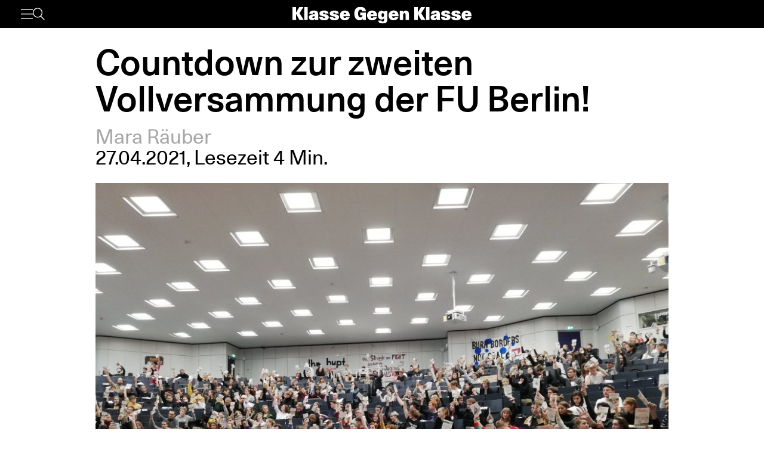

--- FILE ---
content_type: text/html; charset=UTF-8
request_url: https://www.klassegegenklasse.org/countdown-zur-zweiten-vollversammung-der-fu-berlin/
body_size: 7140
content:
<!DOCTYPE html>
<html lang="de">
<head>
	<meta charset="UTF-8" />
	<meta name="viewport" content="width=device-width, initial-scale=1" />
    <meta name='robots' content='max-image-preview:large' />
<link rel='stylesheet' id='klassegegenklasse-frontend-css' href='https://www.klassegegenklasse.org/wp-content/themes/klassegegenklasse/dist/frontend/frontend.8798682d3956907b2e81.css' media='all' />
<link rel="canonical" href="https://www.klassegegenklasse.org/countdown-zur-zweiten-vollversammung-der-fu-berlin/" />
    <meta
        property="og:url"
        content="https://www.klassegegenklasse.org/countdown-zur-zweiten-vollversammung-der-fu-berlin/"
    />
    <meta
        property="og:type"
        content="article"
    />
    <meta
        property="og:title"
        content="Countdown zur zweiten Vollversammung der FU Berlin!"
    />
    <meta
        property="og:description"
        content="Nach der ersten digitalen Vollversammlung findet morgen um 18 Uhr die Fortsetzung statt. Gemeinsam wollen wir konkret darüber sprechen, wie wir die beschlossenen Resolutionen umsetzen wollen und in konkrete Aktionen und Proteste verwandeln können."
    />
    <meta
        property="og:image"
        content="https://www.klassegegenklasse.org/wp-content/uploads/archive/78297532_672048536535418_4211335757236797440_n-987x740.jpg"
    />

    <meta
        name="twitter:card"
        content="summary_large_image"
    />
    <meta
        name="twitter:site"
        content="@KGK_News"
    />
    <meta
        name="twitter:title"
        content="Countdown zur zweiten Vollversammung der FU Berlin!"
    />
    <meta
        name="twitter:description"
        content="Nach der ersten digitalen Vollversammlung findet morgen um 18 Uhr die Fortsetzung statt. Gemeinsam wollen wir konkret darüber sprechen, wie wir die beschlossenen Resolutionen umsetzen wollen und in konkrete Aktionen und Proteste verwandeln können."
    />
    <meta
        name="twitter:image"
        content="https://www.klassegegenklasse.org/wp-content/uploads/archive/78297532_672048536535418_4211335757236797440_n-987x740.jpg"
    />
        <link rel="apple-touch-icon" href="https://www.klassegegenklasse.org/wp-content/themes/klassegegenklasse/favicon.png">
    <link rel="icon" href="https://www.klassegegenklasse.org/wp-content/themes/klassegegenklasse/favicon.png" sizes="any">
    <link rel="icon" href="https://www.klassegegenklasse.org/wp-content/themes/klassegegenklasse/favicon.svg" type="image/svg+xml">
    <script async src="https://stats.klassegegenklasse.org/script.js" data-website-id="bd9d074e-a3fd-4c7d-b3fe-27549a24b1d5"></script>
                <title>Countdown zur zweiten Vollversammung der FU Berlin!</title>
        </head>
<body class="post-template-default single single-post postid-50198 single-format-standard">
        
<div class="wp-block-klassegegenklasse-header"><div class="placeholder_Gwzm7mJIvQkFnexTZF1v"></div><header class="header_ioyHewaAOzdfX54iiWRr"><nav class="navigation_WVlggQUF70Xb9HZ0EHnV"><div class="primary-bar_gIQ5_MZg7oIYI9DPoDa4 primary-bar__5KOug9hqZmMsqFPm_hR"><div class="left-group__lyMyZkPUJ3y3ckbehfb"><button aria-haspopup="menu" aria-label="Menü" class="button__APxCpfvGbhaNHUj3cF7" type="button"><svg class="icon_LDNztO56tHvP3bVNKg4k" viewBox="0 0 30.03 25.25"><use href="#hamburger"></use></svg></button><button aria-label="Suche" class="button__SwQR2WqaEXFKWnuuOcL search-control--desktop_KnjjMRQCKywFKmQFrXhS" type="button"><svg class="icon_JiPmcT5iso1vOpJ_NuzD" viewBox="0 0 30.31 30.93"><use href="#search"></use></svg></button></div><div class="centered-group_eJ0DxCha84hy3ftYxCYc"><div class="logo-wrapper_antBVzcVhRxICPpb7a99"><a href="/"><svg class="logo__AvvoTiwqPj3BbNNyhoy" viewBox="0 0 81.75 31.08"><use href="#logo-short"></use></svg></a></div><div class="logo-wrapper-big_tHIXIQYBZaQATj0voGQ4"><a href="/"><svg class="logo__AvvoTiwqPj3BbNNyhoy" viewBox="0 0 413.32 38.87"><use href="#logo"></use></svg></a></div></div><div class="right-group_VfifKhlPnKDX1Q8edVUC"><button aria-label="Suche" class="button__SwQR2WqaEXFKWnuuOcL search-control_RLCgZBBOH520Vfuu04hU" type="button"><svg class="icon_JiPmcT5iso1vOpJ_NuzD" viewBox="0 0 30.31 30.93"><use href="#search"></use></svg></button><ul class="top-level-menu_iko7Oy5cTAC4DiHxdICL"><li class="top-level-menu__item_M9VUkGdZhWyMhY81QZDk"><a href="/magazine/current">Magazin</a></li><li class="top-level-menu__item_M9VUkGdZhWyMhY81QZDk"><a href="/aktiv-werden">Aktiv werden</a></li></ul></div></div></nav></header></div>

<main class="singleMain">
    <article>
            <header
        class="singleHeader">
        <div
            class="singleHeader-content">
            <h1
        class="singleHeadline "
>
    Countdown zur zweiten Vollversammung der FU Berlin!</h1>
            <ul class="metaInfoAuthorList">
    <li class="metaInfoAuthorList-item"><a href="https://www.klassegegenklasse.org/author/mara-rauber/">Mara Räuber</a></li></ul>
    <div class="metaInfoDateTime">
        <span>27.04.2021</span>,
            <span>Lesezeit 4 Min.</span>
                            </div>
                <div>
                        <figure
            class="singleFigure"
            data-lazyload
        >
            
            <img
                class="singleFigure-image"
                data-src="https://www.klassegegenklasse.org/wp-content/uploads/archive/78297532_672048536535418_4211335757236797440_n.jpg"
                data-srcset="https://www.klassegegenklasse.org/wp-content/uploads/archive/78297532_672048536535418_4211335757236797440_n.jpg 1728w, https://www.klassegegenklasse.org/wp-content/uploads/archive/78297532_672048536535418_4211335757236797440_n-300x225.jpg 300w, https://www.klassegegenklasse.org/wp-content/uploads/archive/78297532_672048536535418_4211335757236797440_n-1024x768.jpg 1024w, https://www.klassegegenklasse.org/wp-content/uploads/archive/78297532_672048536535418_4211335757236797440_n-1536x1152.jpg 1536w, https://www.klassegegenklasse.org/wp-content/uploads/archive/78297532_672048536535418_4211335757236797440_n-164x123.jpg 164w, https://www.klassegegenklasse.org/wp-content/uploads/archive/78297532_672048536535418_4211335757236797440_n-328x246.jpg 328w, https://www.klassegegenklasse.org/wp-content/uploads/archive/78297532_672048536535418_4211335757236797440_n-527x395.jpg 527w, https://www.klassegegenklasse.org/wp-content/uploads/archive/78297532_672048536535418_4211335757236797440_n-657x493.jpg 657w, https://www.klassegegenklasse.org/wp-content/uploads/archive/78297532_672048536535418_4211335757236797440_n-987x740.jpg 987w, https://www.klassegegenklasse.org/wp-content/uploads/archive/78297532_672048536535418_4211335757236797440_n-1481x1111.jpg 1481w"
                width="1728"
                height="1296"
                sizes="(max-width: 900px) 100vw, 75vw"
                alt="1"
                                    data-blurhash="LMF~Kv-pozWF_4E2V@t5?G%1o#Rl"
                            />

            
                            <figcaption
                    class="singleFigure-caption"
                >
                    Foto: KGK                </figcaption>
                    </figure>
                </div>

            <p class="singleHeader-excerpt">
                Nach der ersten digitalen Vollversammlung findet morgen um 18 Uhr die Fortsetzung statt. Gemeinsam wollen wir konkret darüber sprechen, wie wir die beschlossenen Resolutionen umsetzen wollen und in konkrete Aktionen und Proteste verwandeln können.            </p>
        </div>
    </header>
            <div
        class="singleContent "
>
    <p>Am 7. April fand eine erste digitale Vollversammlung an der FU Berlin statt, bei der wir gemeinsam mit fast 300 Studierenden, Besch&auml;ftigten, und Studierenden aus anderen Universit&auml;ten, &uuml;ber viele wichtige Probleme und Diskussionen sprechen konnten. Verschiedene politische Gruppen wie die DWE Hochschulgruppe, die Initiative &ldquo;Intersektionales Lehramt&rdquo;, Besch&auml;ftigte des Botanischen Gartens, sowie auch wir als KGK Campus konnten <a href="https://www.klassegegenklasse.org/eine-zweite-vollversammlung-an-der-fu-am-28-4-ueber-die-selbstorganisation-der-studierenden-diskutieren/">wichtige Resolutionen</a> einbringen und beschlie&szlig;en.</p>
<p>Trotz der wichtigen Diskussion sind in der dreist&uuml;ndigen Veranstaltung viele Themen offen geblieben, besonders die Frage nach der konkreten Mobilisierung und Umsetzung der Resolutionen. Deshalb hat die VV beschlossen, eine <a href="https://www.klassegegenklasse.org/eine-zweite-vollversammlung-an-der-fu-am-28-4-ueber-die-selbstorganisation-der-studierenden-diskutieren/">zweite Vollversammlung</a> einzuberufen. Diese findet morgen,<strong> 28. April um 18 Uhr</strong><a href="https://fu-berlin.webex.com/fu-berlin/j.php?MTID=mad3b392322834d99eb058253f9c9cc70"> &uuml;ber Webex-Teams</a> statt. Im Rahmen dieser Veranstaltung soll &uuml;ber weitere Resolutionen diskutiert werden, aber auch &uuml;ber gemeinsame Aktionen wie die Teilnahme am 1. Mai.</p>
<p>Die Schl&uuml;sselfrage, die die n&auml;chste Vollversammlung angehen muss, ist die Frage der Orientierung in der n&auml;chsten Zeit. Wie b&uuml;ndeln wir diese Forderungen und verschaffen ihnen Geh&ouml;r? Wie erreichen wir mehr Kommiliton:innen, damit wir n&auml;chstes Mal nicht Hunderte, sondern Tausende sind?</p>
<h2>Aktionskomitees f&uuml;r einen gemeinsamen Kampf der Studierenden!</h2>
<p>In der letzten Vollversammlung haben wir gemerkt, dass wir als Studierende viele Probleme und Anliegen teilen, sie innerhalb der Vollversammlungen aber nicht ausdiskutieren k&ouml;nnen. Es ist notwendig, dass auch &uuml;ber solche Events hinaus eine Vernetzung stattfindet, in der sich Studis &uuml;ber ihre Lage austauschen und Ideen entwickeln k&ouml;nnen.</p>
<p>Wir m&uuml;ssen konkrete Verantwortliche benennen, namentlich das Unipr&auml;sidium, die unsere Forderungen im Bezug aufs Online-Studium durchsetzen muss. Wir sind ebenfalls der Meinung, dass Studierendenvertretungen wie der AStA sich an die Spitze eines solchen Prozesses stellen sollten.</p>
<p>Als KlasseGegenKlasse bringen f&uuml;r die Vernetzung von Studierenden eine Resolution ein, die die konkrete Umsetzung unserer vorherigen Resolutionen erm&ouml;glichen soll. Wir wollen ein <strong>Aktionskomitee</strong> gr&uuml;nden, um so Aktionen und Proteste, wie #zerocovid und den &ldquo;Enteignungsblock&rdquo; am kommenden 1. Mai, kollektiv organisieren zu k&ouml;nnen &ndash; auch &uuml;ber die Vollversammlung hinaus:</p>
<p><strong>Resolutionsvorschlag:</strong></p>
<p><em>&ldquo;Die Vollversammlung ruft zur Gr&uuml;ndung eines Aktionskomitees an der Freien Universit&auml;t Berlin auf, </em><em>um Aktionen und Proteste zu organisieren und Materialien herzustellen, um Druck auf die Universit&auml;tsleitung, den Senat von Berlin und die Bundesregierung aufzubauen, um die obenstehenden Forderungen zu erf&uuml;llen. Konkret bedeutet das:</em></p>
<ul>
<li><em>Die Vollversammlung ruft dazu auf, sich an den 1.Mai Demonstrationen zu beteiligen und mit den Forderungen, die auf der VV beschlossen wurden, einen Block zu bilden. Aufgrund unserer besonderen Betroffenheit durch die Mietenfrage mobilisieren wir f&uuml;r den &ldquo;Enteignungsblock&rdquo;, zu dem die Initiative Deutsche Wohnen und Co. Enteignen aufruft.</em></li>
<li><em>Um unseren Forderungen nach einem Wirtschaftslockdown Geh&ouml;r zu verschaffen, mobilisieren wir zum Aktionstag der #ZeroCovid Initiative am 10. April.</em></li>
<li><em>Die Vollversammlung ruft dazu auf, im Sommersemester eine gro&szlig;e Demonstration von Studierenden und Besch&auml;ftigten der Berliner Hochschulen zu organisieren, und beauftragt das Komitee mit der Organisierung dieser Demonstration.</em></li>
<li><em>Die Vollversammlung ruft auch die Studierenden und Besch&auml;ftigten anderer Hochschulen dazu auf, an ihren Einrichtungen Komitees und Vollversammlungen zu diesem Zweck zu organisieren.</em></li>
<li><em>Diese Komitees sollten von regelm&auml;&szlig;igen Vollversammlungen demokratisch kontrolliert und politisch geleitet werden, um weitere Studierende und Besch&auml;ftigte der FU in den Kampf einzubinden, m&uuml;ssen weitere Vollversammlungen organisiert werden. Der AStA muss zeitig dazu aufrufen und gemeinsam mit dem Komitee die Vorbereitung organisieren.&rdquo;</em></li>
</ul>
<p>Mit dieser Resolution k&ouml;nnen wir eine Antwort auf unsere Probleme formulieren und bleiben auch zuk&uuml;nftig handlungsf&auml;hig, auch wenn die Isolation des Digitalsemesters uns wieder einholt. Wir brauchen die Vernetzung des Aktionskomitees, um unsere Forderungen durchzusetzen!</p>
<p><strong>Komm deshalb morgen um 18 Uhr zur Vollversammlung und beteilige dich an der Diskussion!</strong></p>
<p><strong>Beteilige dich mit uns an der<a href="https://www.klassegegenklasse.org/kommt-mit-kgk-berlin-zum-1-mai-gegen-die-kapitalistische-krise-und-die-regierung/"> 1. Mai Demonstration</a>, um gemeinsam f&uuml;r die Enteignung der Immobilienkonzerne zu k&auml;mpfen!</strong></p>
        <ul class="singleTagList">
                        <li>
                    <a
                        href="https://www.klassegegenklasse.org/tag/berlin/"
                        class="singleTagList-item"
                    >
                        Berlin                    </a>
                </li>
                                <li>
                    <a
                        href="https://www.klassegegenklasse.org/tag/fu-berlin/"
                        class="singleTagList-item"
                    >
                        FU Berlin                    </a>
                </li>
                                <li>
                    <a
                        href="https://www.klassegegenklasse.org/tag/jugend/"
                        class="singleTagList-item"
                    >
                        Jugend                    </a>
                </li>
                                <li>
                    <a
                        href="https://www.klassegegenklasse.org/tag/pandemie-und-krise/"
                        class="singleTagList-item"
                    >
                        Pandemie und Krise                    </a>
                </li>
                                <li>
                    <a
                        href="https://www.klassegegenklasse.org/tag/uni/"
                        class="singleTagList-item"
                    >
                        Uni                    </a>
                </li>
                    </ul>
</div>
                    </article>
        <section>
                        <h2 class="teaserSection--headline teaserSection--layoutPadding">
                    Mehr zum Thema                </h2>
                       <div class="teaserSection--layoutPadding section__content section--archive__content">
                <article class="articleBox articleBox--defaultSplit">
                <figure
            class="figure articleBox__figure articleBox--defaultSplit__figure"
            data-lazyload
        >
                            <a href="https://www.klassegegenklasse.org/solidaritaet-mit-ahmed-abed/">
            
            <img
                class="image articleBox__img"
                data-src="https://www.klassegegenklasse.org/wp-content/uploads/2026/01/Die_Linke.jpg"
                data-srcset="https://www.klassegegenklasse.org/wp-content/uploads/2026/01/Die_Linke.jpg 1920w, https://www.klassegegenklasse.org/wp-content/uploads/2026/01/Die_Linke-300x200.jpg 300w, https://www.klassegegenklasse.org/wp-content/uploads/2026/01/Die_Linke-1024x683.jpg 1024w, https://www.klassegegenklasse.org/wp-content/uploads/2026/01/Die_Linke-1536x1024.jpg 1536w, https://www.klassegegenklasse.org/wp-content/uploads/2026/01/Die_Linke-185x123.jpg 185w, https://www.klassegegenklasse.org/wp-content/uploads/2026/01/Die_Linke-369x246.jpg 369w, https://www.klassegegenklasse.org/wp-content/uploads/2026/01/Die_Linke-593x395.jpg 593w, https://www.klassegegenklasse.org/wp-content/uploads/2026/01/Die_Linke-740x493.jpg 740w, https://www.klassegegenklasse.org/wp-content/uploads/2026/01/Die_Linke-1110x740.jpg 1110w, https://www.klassegegenklasse.org/wp-content/uploads/2026/01/Die_Linke-1667x1111.jpg 1667w"
                width="1920"
                height="1280"
                sizes="(max-width: 900px) 100vw, 12.5em"
                alt=""
                                    data-blurhash="LeLx.6-WO?of~Ce.TJr=EzMxbbnO"
                            />

                            </a>
            
                    </figure>
            <ul class="articleBox__authorList articleBox--defaultSplit__authorList">
            <li class="articleBox__authorListItem">Mica Kasperowski</li><li class="articleBox__authorListItem">Tom Krüger</li>        </ul>
        <h3 class="articleBox__headline articleBox--defaultSplit__headline">
            <a href="https://www.klassegegenklasse.org/solidaritaet-mit-ahmed-abed/" class="articleBox__link">
                                Solidarität mit Ahmed Abed            </a>
        </h3>
    </article>
        <article class="articleBox articleBox--defaultSplit">
                <figure
            class="figure articleBox__figure articleBox--defaultSplit__figure"
            data-lazyload
        >
                            <a href="https://www.klassegegenklasse.org/tausende-beim-tv-l-streik-in-potsdam/">
            
            <img
                class="image articleBox__img"
                data-src="https://www.klassegegenklasse.org/wp-content/uploads/2026/01/tvl-2026-scaled.jpeg"
                data-srcset="https://www.klassegegenklasse.org/wp-content/uploads/2026/01/tvl-2026-scaled.jpeg 2560w, https://www.klassegegenklasse.org/wp-content/uploads/2026/01/tvl-2026-300x169.jpeg 300w, https://www.klassegegenklasse.org/wp-content/uploads/2026/01/tvl-2026-1024x576.jpeg 1024w, https://www.klassegegenklasse.org/wp-content/uploads/2026/01/tvl-2026-1536x864.jpeg 1536w, https://www.klassegegenklasse.org/wp-content/uploads/2026/01/tvl-2026-2048x1152.jpeg 2048w, https://www.klassegegenklasse.org/wp-content/uploads/2026/01/tvl-2026-200x113.jpeg 200w, https://www.klassegegenklasse.org/wp-content/uploads/2026/01/tvl-2026-400x225.jpeg 400w, https://www.klassegegenklasse.org/wp-content/uploads/2026/01/tvl-2026-640x360.jpeg 640w, https://www.klassegegenklasse.org/wp-content/uploads/2026/01/tvl-2026-800x450.jpeg 800w, https://www.klassegegenklasse.org/wp-content/uploads/2026/01/tvl-2026-1200x675.jpeg 1200w, https://www.klassegegenklasse.org/wp-content/uploads/2026/01/tvl-2026-1800x1013.jpeg 1800w"
                width="2560"
                height="1440"
                sizes="(max-width: 900px) 100vw, 12.5em"
                alt=""
                                    data-blurhash="LKF5{knpbDNG~qInoh%M%ibWV[t7"
                            />

                            </a>
            
                    </figure>
            <ul class="articleBox__authorList articleBox--defaultSplit__authorList">
            <li class="articleBox__authorListItem">Julius Götz</li>        </ul>
        <h3 class="articleBox__headline articleBox--defaultSplit__headline">
            <a href="https://www.klassegegenklasse.org/tausende-beim-tv-l-streik-in-potsdam/" class="articleBox__link">
                                Tausende beim TV-L-Streik in Potsdam            </a>
        </h3>
    </article>
        <article class="articleBox articleBox--defaultSplit">
                <figure
            class="figure articleBox__figure articleBox--defaultSplit__figure"
            data-lazyload
        >
                            <a href="https://www.klassegegenklasse.org/rosen-in-der-einen-gewehr-in-der-anderen/">
            
            <img
                class="image articleBox__img"
                data-src="https://www.klassegegenklasse.org/wp-content/uploads/2026/01/shutterstock_2699925883-scaled.jpg"
                data-srcset="https://www.klassegegenklasse.org/wp-content/uploads/2026/01/shutterstock_2699925883-scaled.jpg 2560w, https://www.klassegegenklasse.org/wp-content/uploads/2026/01/shutterstock_2699925883-300x200.jpg 300w, https://www.klassegegenklasse.org/wp-content/uploads/2026/01/shutterstock_2699925883-1024x683.jpg 1024w, https://www.klassegegenklasse.org/wp-content/uploads/2026/01/shutterstock_2699925883-1536x1024.jpg 1536w, https://www.klassegegenklasse.org/wp-content/uploads/2026/01/shutterstock_2699925883-2048x1365.jpg 2048w, https://www.klassegegenklasse.org/wp-content/uploads/2026/01/shutterstock_2699925883-185x123.jpg 185w, https://www.klassegegenklasse.org/wp-content/uploads/2026/01/shutterstock_2699925883-369x246.jpg 369w, https://www.klassegegenklasse.org/wp-content/uploads/2026/01/shutterstock_2699925883-593x395.jpg 593w, https://www.klassegegenklasse.org/wp-content/uploads/2026/01/shutterstock_2699925883-740x493.jpg 740w, https://www.klassegegenklasse.org/wp-content/uploads/2026/01/shutterstock_2699925883-1110x740.jpg 1110w, https://www.klassegegenklasse.org/wp-content/uploads/2026/01/shutterstock_2699925883-1667x1111.jpg 1667w"
                width="2560"
                height="1707"
                sizes="(max-width: 900px) 100vw, 12.5em"
                alt=""
                                    data-blurhash="LlHLbsxGIAt7_4s:M_ofx]ozWBWB"
                            />

                            </a>
            
                    </figure>
            <ul class="articleBox__authorList articleBox--defaultSplit__authorList">
            <li class="articleBox__authorListItem">Elaine Toszka</li>        </ul>
        <h3 class="articleBox__headline articleBox--defaultSplit__headline">
            <a href="https://www.klassegegenklasse.org/rosen-in-der-einen-gewehr-in-der-anderen/" class="articleBox__link">
                                Rosen in der einen, Gewehr in der anderen            </a>
        </h3>
    </article>
        <article class="articleBox articleBox--defaultSplit">
                <figure
            class="figure articleBox__figure articleBox--defaultSplit__figure"
            data-lazyload
        >
                            <a href="https://www.klassegegenklasse.org/krieg-dem-krieg-das-erbe-von-luxemburg-liebknecht-und-lenin/">
            
            <img
                class="image articleBox__img"
                data-src="https://www.klassegegenklasse.org/wp-content/uploads/2026/01/Gedenken_an_Rosa_Luxemburg_und_Karl_Liebknecht_-_51809703188-scaled.jpg"
                data-srcset="https://www.klassegegenklasse.org/wp-content/uploads/2026/01/Gedenken_an_Rosa_Luxemburg_und_Karl_Liebknecht_-_51809703188-scaled.jpg 2560w, https://www.klassegegenklasse.org/wp-content/uploads/2026/01/Gedenken_an_Rosa_Luxemburg_und_Karl_Liebknecht_-_51809703188-300x200.jpg 300w, https://www.klassegegenklasse.org/wp-content/uploads/2026/01/Gedenken_an_Rosa_Luxemburg_und_Karl_Liebknecht_-_51809703188-1024x683.jpg 1024w, https://www.klassegegenklasse.org/wp-content/uploads/2026/01/Gedenken_an_Rosa_Luxemburg_und_Karl_Liebknecht_-_51809703188-1536x1024.jpg 1536w, https://www.klassegegenklasse.org/wp-content/uploads/2026/01/Gedenken_an_Rosa_Luxemburg_und_Karl_Liebknecht_-_51809703188-2048x1365.jpg 2048w, https://www.klassegegenklasse.org/wp-content/uploads/2026/01/Gedenken_an_Rosa_Luxemburg_und_Karl_Liebknecht_-_51809703188-184x123.jpg 184w, https://www.klassegegenklasse.org/wp-content/uploads/2026/01/Gedenken_an_Rosa_Luxemburg_und_Karl_Liebknecht_-_51809703188-369x246.jpg 369w, https://www.klassegegenklasse.org/wp-content/uploads/2026/01/Gedenken_an_Rosa_Luxemburg_und_Karl_Liebknecht_-_51809703188-592x395.jpg 592w, https://www.klassegegenklasse.org/wp-content/uploads/2026/01/Gedenken_an_Rosa_Luxemburg_und_Karl_Liebknecht_-_51809703188-739x493.jpg 739w, https://www.klassegegenklasse.org/wp-content/uploads/2026/01/Gedenken_an_Rosa_Luxemburg_und_Karl_Liebknecht_-_51809703188-1110x740.jpg 1110w, https://www.klassegegenklasse.org/wp-content/uploads/2026/01/Gedenken_an_Rosa_Luxemburg_und_Karl_Liebknecht_-_51809703188-1666x1111.jpg 1666w"
                width="2560"
                height="1707"
                sizes="(max-width: 900px) 100vw, 12.5em"
                alt=""
                                    data-blurhash="LMF5XKI8JWozG^Mvt8xu%gWVr]xH"
                            />

                            </a>
            
                    </figure>
            <ul class="articleBox__authorList articleBox--defaultSplit__authorList">
            <li class="articleBox__authorListItem">Lea Kübler</li><li class="articleBox__authorListItem">Bastien Canavaggio</li>        </ul>
        <h3 class="articleBox__headline articleBox--defaultSplit__headline">
            <a href="https://www.klassegegenklasse.org/krieg-dem-krieg-das-erbe-von-luxemburg-liebknecht-und-lenin/" class="articleBox__link">
                                Krieg dem Krieg: Das Erbe von Luxemburg, Liebknecht und Lenin            </a>
        </h3>
    </article>
        <article class="articleBox articleBox--defaultSplit">
                <figure
            class="figure articleBox__figure articleBox--defaultSplit__figure"
            data-lazyload
        >
                            <a href="https://www.klassegegenklasse.org/stromausfall-in-berlin-war-das-linkserrorismus/">
            
            <img
                class="image articleBox__img"
                data-src="https://www.klassegegenklasse.org/wp-content/uploads/2026/01/Top_of_power_line_pole_-_east_side-1200x800-1.jpg"
                data-srcset="https://www.klassegegenklasse.org/wp-content/uploads/2026/01/Top_of_power_line_pole_-_east_side-1200x800-1.jpg 1200w, https://www.klassegegenklasse.org/wp-content/uploads/2026/01/Top_of_power_line_pole_-_east_side-1200x800-1-300x200.jpg 300w, https://www.klassegegenklasse.org/wp-content/uploads/2026/01/Top_of_power_line_pole_-_east_side-1200x800-1-1024x683.jpg 1024w, https://www.klassegegenklasse.org/wp-content/uploads/2026/01/Top_of_power_line_pole_-_east_side-1200x800-1-185x123.jpg 185w, https://www.klassegegenklasse.org/wp-content/uploads/2026/01/Top_of_power_line_pole_-_east_side-1200x800-1-369x246.jpg 369w, https://www.klassegegenklasse.org/wp-content/uploads/2026/01/Top_of_power_line_pole_-_east_side-1200x800-1-593x395.jpg 593w, https://www.klassegegenklasse.org/wp-content/uploads/2026/01/Top_of_power_line_pole_-_east_side-1200x800-1-740x493.jpg 740w, https://www.klassegegenklasse.org/wp-content/uploads/2026/01/Top_of_power_line_pole_-_east_side-1200x800-1-1110x740.jpg 1110w"
                width="1200"
                height="800"
                sizes="(max-width: 900px) 100vw, 12.5em"
                alt=""
                                    data-blurhash="LFA__Vm$n}tnx_s;ofj[pMp2kYof"
                            />

                            </a>
            
                    </figure>
            <ul class="articleBox__authorList articleBox--defaultSplit__authorList">
            <li class="articleBox__authorListItem">Nathaniel Flakin</li>        </ul>
        <h3 class="articleBox__headline articleBox--defaultSplit__headline">
            <a href="https://www.klassegegenklasse.org/stromausfall-in-berlin-war-das-linkserrorismus/" class="articleBox__link">
                                Stromausfall in Berlin – war das Linksterrorismus?            </a>
        </h3>
    </article>
        <article class="articleBox articleBox--defaultSplit">
                <figure
            class="figure articleBox__figure articleBox--defaultSplit__figure"
            data-lazyload
        >
                            <a href="https://www.klassegegenklasse.org/lll-2026-von-palaestina-bis-venezuela-nieder-mit-imperialismus-und-militarismus/">
            
            <img
                class="image articleBox__img"
                data-src="https://www.klassegegenklasse.org/wp-content/uploads/2026/01/20230115-2023.01.15_12-25__DSC9841-scaled.jpg"
                data-srcset="https://www.klassegegenklasse.org/wp-content/uploads/2026/01/20230115-2023.01.15_12-25__DSC9841-scaled.jpg 2560w, https://www.klassegegenklasse.org/wp-content/uploads/2026/01/20230115-2023.01.15_12-25__DSC9841-300x200.jpg 300w, https://www.klassegegenklasse.org/wp-content/uploads/2026/01/20230115-2023.01.15_12-25__DSC9841-1024x683.jpg 1024w, https://www.klassegegenklasse.org/wp-content/uploads/2026/01/20230115-2023.01.15_12-25__DSC9841-1536x1024.jpg 1536w, https://www.klassegegenklasse.org/wp-content/uploads/2026/01/20230115-2023.01.15_12-25__DSC9841-2048x1365.jpg 2048w, https://www.klassegegenklasse.org/wp-content/uploads/2026/01/20230115-2023.01.15_12-25__DSC9841-185x123.jpg 185w, https://www.klassegegenklasse.org/wp-content/uploads/2026/01/20230115-2023.01.15_12-25__DSC9841-369x246.jpg 369w, https://www.klassegegenklasse.org/wp-content/uploads/2026/01/20230115-2023.01.15_12-25__DSC9841-593x395.jpg 593w, https://www.klassegegenklasse.org/wp-content/uploads/2026/01/20230115-2023.01.15_12-25__DSC9841-740x493.jpg 740w, https://www.klassegegenklasse.org/wp-content/uploads/2026/01/20230115-2023.01.15_12-25__DSC9841-1110x740.jpg 1110w, https://www.klassegegenklasse.org/wp-content/uploads/2026/01/20230115-2023.01.15_12-25__DSC9841-1667x1111.jpg 1667w"
                width="2560"
                height="1707"
                sizes="(max-width: 900px) 100vw, 12.5em"
                alt=""
                                    data-blurhash="LbIN5boeM{V@~WO9NGnitlV@o3NG"
                            />

                            </a>
            
                    </figure>
            <ul class="articleBox__authorList articleBox--defaultSplit__authorList">
            <li class="articleBox__authorListItem">Redaktion</li>        </ul>
        <h3 class="articleBox__headline articleBox--defaultSplit__headline">
            <a href="https://www.klassegegenklasse.org/lll-2026-von-palaestina-bis-venezuela-nieder-mit-imperialismus-und-militarismus/" class="articleBox__link">
                                LLL 2026: Von Palästina bis Venezuela – Nieder mit Imperialismus und Militarismus!            </a>
        </h3>
    </article>
        <article class="articleBox articleBox--defaultSplit">
                <figure
            class="figure articleBox__figure articleBox--defaultSplit__figure"
            data-lazyload
        >
                            <a href="https://www.klassegegenklasse.org/csu-fordert-strafmuendigkeit-ab-12-jahren/">
            
            <img
                class="image articleBox__img"
                data-src="https://www.klassegegenklasse.org/wp-content/uploads/2026/01/shutterstock_2305960525-scaled.jpg"
                data-srcset="https://www.klassegegenklasse.org/wp-content/uploads/2026/01/shutterstock_2305960525-scaled.jpg 2560w, https://www.klassegegenklasse.org/wp-content/uploads/2026/01/shutterstock_2305960525-300x200.jpg 300w, https://www.klassegegenklasse.org/wp-content/uploads/2026/01/shutterstock_2305960525-1024x683.jpg 1024w, https://www.klassegegenklasse.org/wp-content/uploads/2026/01/shutterstock_2305960525-1536x1024.jpg 1536w, https://www.klassegegenklasse.org/wp-content/uploads/2026/01/shutterstock_2305960525-2048x1365.jpg 2048w, https://www.klassegegenklasse.org/wp-content/uploads/2026/01/shutterstock_2305960525-185x123.jpg 185w, https://www.klassegegenklasse.org/wp-content/uploads/2026/01/shutterstock_2305960525-369x246.jpg 369w, https://www.klassegegenklasse.org/wp-content/uploads/2026/01/shutterstock_2305960525-593x395.jpg 593w, https://www.klassegegenklasse.org/wp-content/uploads/2026/01/shutterstock_2305960525-740x493.jpg 740w, https://www.klassegegenklasse.org/wp-content/uploads/2026/01/shutterstock_2305960525-1110x740.jpg 1110w, https://www.klassegegenklasse.org/wp-content/uploads/2026/01/shutterstock_2305960525-1667x1111.jpg 1667w"
                width="2560"
                height="1707"
                sizes="(max-width: 900px) 100vw, 12.5em"
                alt="1"
                                    data-blurhash="LoJb8N~q%NjsWBt7jsofxZj[R.WB"
                            />

                            </a>
            
                    </figure>
            <ul class="articleBox__authorList articleBox--defaultSplit__authorList">
            <li class="articleBox__authorListItem">Hamza Laabi</li>        </ul>
        <h3 class="articleBox__headline articleBox--defaultSplit__headline">
            <a href="https://www.klassegegenklasse.org/csu-fordert-strafmuendigkeit-ab-12-jahren/" class="articleBox__link">
                                CSU fordert Strafmündigkeit ab 12 Jahren            </a>
        </h3>
    </article>
        <article class="articleBox articleBox--defaultSplit">
                <figure
            class="figure articleBox__figure articleBox--defaultSplit__figure"
            data-lazyload
        >
                            <a href="https://www.klassegegenklasse.org/kaltebus-in-berlin-in-brand-gesetzt/">
            
            <img
                class="image articleBox__img"
                data-src="https://www.klassegegenklasse.org/wp-content/uploads/2025/12/shutterstock_2420898967-scaled.jpg"
                data-srcset="https://www.klassegegenklasse.org/wp-content/uploads/2025/12/shutterstock_2420898967-scaled.jpg 2560w, https://www.klassegegenklasse.org/wp-content/uploads/2025/12/shutterstock_2420898967-300x200.jpg 300w, https://www.klassegegenklasse.org/wp-content/uploads/2025/12/shutterstock_2420898967-1024x683.jpg 1024w, https://www.klassegegenklasse.org/wp-content/uploads/2025/12/shutterstock_2420898967-1536x1025.jpg 1536w, https://www.klassegegenklasse.org/wp-content/uploads/2025/12/shutterstock_2420898967-2048x1367.jpg 2048w, https://www.klassegegenklasse.org/wp-content/uploads/2025/12/shutterstock_2420898967-184x123.jpg 184w, https://www.klassegegenklasse.org/wp-content/uploads/2025/12/shutterstock_2420898967-369x246.jpg 369w, https://www.klassegegenklasse.org/wp-content/uploads/2025/12/shutterstock_2420898967-592x395.jpg 592w, https://www.klassegegenklasse.org/wp-content/uploads/2025/12/shutterstock_2420898967-739x493.jpg 739w, https://www.klassegegenklasse.org/wp-content/uploads/2025/12/shutterstock_2420898967-1109x740.jpg 1109w, https://www.klassegegenklasse.org/wp-content/uploads/2025/12/shutterstock_2420898967-1665x1111.jpg 1665w"
                width="2560"
                height="1709"
                sizes="(max-width: 900px) 100vw, 12.5em"
                alt=""
                                    data-blurhash="L3A,U#0Z}]osImrW4m^J?c-pIUI9"
                            />

                            </a>
            
                    </figure>
            <ul class="articleBox__authorList articleBox--defaultSplit__authorList">
            <li class="articleBox__authorListItem">Baki Devrimkaya</li>        </ul>
        <h3 class="articleBox__headline articleBox--defaultSplit__headline">
            <a href="https://www.klassegegenklasse.org/kaltebus-in-berlin-in-brand-gesetzt/" class="articleBox__link">
                                Kältebus in Berlin in Brand gesetzt            </a>
        </h3>
    </article>
            </div>
        </section>
    </main>

        <script src='https://www.klassegegenklasse.org/wp-content/themes/klassegegenklasse/dist/frontend/frontend.70fdac65068220f3247a.js' id='klassegegenklasse-frontend-js'></script>
        
<div class="wp-block-klassegegenklasse-footer"><footer class="footer_CgrwDFv4xSp7ejLar_h6"><ul class="navigationList_o3cQSBnNMWCZQmtaHIGg"><li><a href="/aktiv-werden" class="navigationList-item_CMru2nptiNK5qtiKyRWF">Kontakt</a></li><li><a href="/hilf-uns-gehoert-zu-werden-deine-spende-fuer-sozialistische-kandidaturen" class="navigationList-item_CMru2nptiNK5qtiKyRWF">Spenden</a></li><li><a href="/impressum" class="navigationList-item_CMru2nptiNK5qtiKyRWF">Impressum</a></li><li><a href="/datenschutzerklaerung" class="navigationList-item_CMru2nptiNK5qtiKyRWF">Datenschutzerklärung</a></li></ul><ul class="socialList_nEvUhQD_9HrKS2mWawq4"><li class="navigationList-item_CMru2nptiNK5qtiKyRWF"><a href="https://www.instagram.com/klassegegenklasse/" class="socialList-item_z_CG07OMJiQ_zhmD4QBm" title="instagram" target="_blank" rel="noopener noreferrer"><svg class="socialList-icon_xNcu0weDns5JR2S4c8aa" viewBox="0 0 448 512"><use href="#instagram"></use></svg></a></li><li class="navigationList-item_CMru2nptiNK5qtiKyRWF"><a href="https://www.tiktok.com/@klassegegenklasse" class="socialList-item_z_CG07OMJiQ_zhmD4QBm" title="tiktok" target="_blank" rel="noopener noreferrer"><svg class="socialList-icon_xNcu0weDns5JR2S4c8aa" viewBox="0 0 448 512"><use href="#tiktok"></use></svg></a></li><li class="navigationList-item_CMru2nptiNK5qtiKyRWF"><a href="https://t.me/KlasseGegenKlasse" class="socialList-item_z_CG07OMJiQ_zhmD4QBm" title="telegram" target="_blank" rel="noopener noreferrer"><svg class="socialList-icon_xNcu0weDns5JR2S4c8aa" viewBox="0 0 496 512"><use href="#telegram"></use></svg></a></li><li class="navigationList-item_CMru2nptiNK5qtiKyRWF"><a href="https://www.facebook.com/KlasseGegenKlasse/" class="socialList-item_z_CG07OMJiQ_zhmD4QBm" title="facebook" target="_blank" rel="noopener noreferrer"><svg class="socialList-icon_xNcu0weDns5JR2S4c8aa" viewBox="0 0 512 512"><use href="#facebook"></use></svg></a></li><li class="navigationList-item_CMru2nptiNK5qtiKyRWF"><a href="https://twitter.com/KGK_News" class="socialList-item_z_CG07OMJiQ_zhmD4QBm" title="twitter" target="_blank" rel="noopener noreferrer"><svg class="socialList-icon_xNcu0weDns5JR2S4c8aa" viewBox="0 0 512 512"><use href="#twitter"></use></svg></a></li></ul></footer></div>
    </body>
</html>
